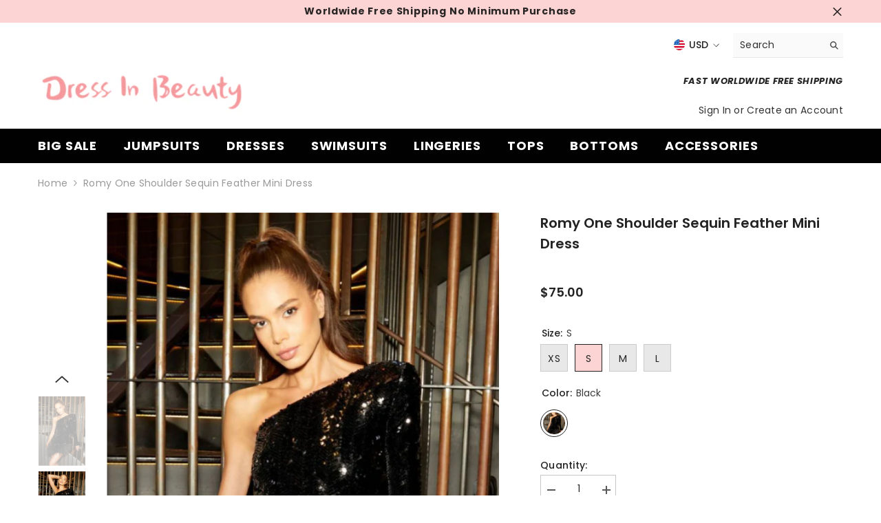

--- FILE ---
content_type: text/html; charset=utf-8
request_url: https://www.dressinbeauty.com/products/romy-one-shoulder-sequin-feather-mini-dress?variant=40493095223363&section_id=template--14868408303683__main
body_size: 8856
content:
<div id="shopify-section-template--14868408303683__main" class="shopify-section"><link href="//www.dressinbeauty.com/cdn/shop/t/4/assets/component-product.css?v=115210042373411107091676874168" rel="stylesheet" type="text/css" media="all" />
<link href="//www.dressinbeauty.com/cdn/shop/t/4/assets/component-review.css?v=100129706126506303331676874169" rel="stylesheet" type="text/css" media="all" />
<link href="//www.dressinbeauty.com/cdn/shop/t/4/assets/component-price.css?v=139205013722916111901676874168" rel="stylesheet" type="text/css" media="all" />
<link href="//www.dressinbeauty.com/cdn/shop/t/4/assets/component-badge.css?v=20633729062276667811676874164" rel="stylesheet" type="text/css" media="all" />
<link href="//www.dressinbeauty.com/cdn/shop/t/4/assets/component-rte.css?v=74468535300400368301676874169" rel="stylesheet" type="text/css" media="all" />
<link href="//www.dressinbeauty.com/cdn/shop/t/4/assets/component-share.css?v=151802252019812543761676874169" rel="stylesheet" type="text/css" media="all" />
<link href="//www.dressinbeauty.com/cdn/shop/t/4/assets/component-tab.css?v=57604492746316682781676874169" rel="stylesheet" type="text/css" media="all" />
<link href="//www.dressinbeauty.com/cdn/shop/t/4/assets/component-product-form.css?v=78655431092073622881676874168" rel="stylesheet" type="text/css" media="all" />
<link href="//www.dressinbeauty.com/cdn/shop/t/4/assets/component-grid.css?v=156298940714121373541676874166" rel="stylesheet" type="text/css" media="all" />




    <style type="text/css">
    #ProductSection-template--14868408303683__main .productView-thumbnail .productView-thumbnail-link:after{
        padding-bottom: 148%;
    }

    #ProductSection-template--14868408303683__main .cursor-wrapper .counter {
        color: #191919;
    }

    #ProductSection-template--14868408303683__main .cursor-wrapper .counter #count-image:before {
        background-color: #191919;
    }

    #ProductSection-template--14868408303683__main .custom-cursor__inner .arrow:before,
    #ProductSection-template--14868408303683__main .custom-cursor__inner .arrow:after {
        background-color: #000000;
    }

    #ProductSection-template--14868408303683__main .tabs-contents .toggleLink,
    #ProductSection-template--14868408303683__main .tabs .tab .tab-title {
        font-size: 18px;
        font-weight: 600;
        text-transform: none;
        padding-top: 15px;
        padding-bottom: 15px;
    }

    

    

    @media (max-width: 550px) {
        #ProductSection-template--14868408303683__main .tabs-contents .toggleLink,
        #ProductSection-template--14868408303683__main .tabs .tab .tab-title {
            font-size: 16px;
        }
    }

    @media (max-width: 767px) {
        #ProductSection-template--14868408303683__main {
            padding-top: 0px;
            padding-bottom: 0px;
        }
    }

    @media (min-width: 1025px) {
        
    }

    @media (min-width: 768px) and (max-width: 1199px) {
        #ProductSection-template--14868408303683__main {
            padding-top: 0px;
            padding-bottom: 0px;
        }
    }

    @media (min-width: 1200px) {
        #ProductSection-template--14868408303683__main {
            padding-top: 0px;
            padding-bottom: 0px;
        }
    }
</style>
<script>
    window.product_inven_array_6803960365123 = {
        
            '40493095190595': '88',
        
            '40493095223363': '88',
        
            '40493095256131': '88',
        
            '40493095288899': '88',
        
    };

    window.selling_array_6803960365123 = {
        
            '40493095190595': 'deny',
        
            '40493095223363': 'deny',
        
            '40493095256131': 'deny',
        
            '40493095288899': 'deny',
        
    };

    window.subtotal = {
        show: true,
        style: 1,
        text: `Checkout - [value]`
    };
  
    window.variant_image_group = true;
  
</script><div class="product-details product-default" data-section-id="template--14868408303683__main" data-section-type="product" id="ProductSection-template--14868408303683__main" data-has-combo="false" data-image-opo>
    
<div class="productView-moreItem moreItem-breadcrumb "
            style="--spacing-top: 10px;
            --spacing-bottom: 20px;
            --spacing-top-mb: 0px;
            --spacing-bottom-mb: 0px;
            --breadcrumb-bg:rgba(0,0,0,0);
            --breadcrumb-mb-bg: #f6f6f6;
            "
        >
            
                <div class="breadcrumb-bg">
            
                <div class="container-1170">
                    

<link href="//www.dressinbeauty.com/cdn/shop/t/4/assets/component-breadcrumb.css?v=103005064124491561301676874165" rel="stylesheet" type="text/css" media="all" /><breadcrumb-component class="breadcrumb-container style--line_clamp_1">
        <nav class="breadcrumb breadcrumb-left" role="navigation" aria-label="breadcrumbs">
        <a class="link home-link" href="/">Home</a><span class="separate" aria-hidden="true">
                    <svg xmlns="http://www.w3.org/2000/svg" viewBox="0 0 24 24"><path d="M 7.75 1.34375 L 6.25 2.65625 L 14.65625 12 L 6.25 21.34375 L 7.75 22.65625 L 16.75 12.65625 L 17.34375 12 L 16.75 11.34375 Z"></path></svg>
                </span>
                <span>Romy One Shoulder Sequin Feather Mini Dress</span><span class="observe-element" style="width: 1px; height: 1px; background: transparent; display: inline-block; flex-shrink: 0;"></span>
        </nav>
    </breadcrumb-component>

    <script type="text/javascript">
        class BreadcrumbComponent extends HTMLElement {
            constructor() {
                super();
            }

            connectedCallback() {
                this.firstLink = this.querySelector('.link.home-link')
                this.lastLink = this.querySelector('.observe-element')

                this.classList.add('initialized');

                this.initObservers();
            }

            static createHandler(position = 'first', breadcrumb = null) {
                const handler = (entries, observer) => {
                    entries.forEach(entry => {
                        if (breadcrumb == null) return observer.disconnect();

                        if (entry.isIntersecting ) {
                            breadcrumb.classList.add(`disable-${position}`);
                        } else {
                            breadcrumb.classList.remove(`disable-${position}`);
                        }
                    })
                }

                return handler;
            }

            initObservers() {
                const scrollToFirstHandler = BreadcrumbComponent.createHandler('first', this);
                const scrollToLastHandler = BreadcrumbComponent.createHandler('last', this);
                
                this.scrollToFirstObserver = new IntersectionObserver(scrollToFirstHandler, { threshold: 1 });
                this.scrollToLastObserver = new IntersectionObserver(scrollToLastHandler, { threshold: 0.6 });

                this.scrollToFirstObserver.observe(this.firstLink);
                this.scrollToLastObserver.observe(this.lastLink);
            }
        }   

        window.addEventListener('load', () => {
            customElements.define('breadcrumb-component', BreadcrumbComponent);
        })
    </script>
                </div>
            
                </div>
            
        </div>
    
    <div class="container-1170 productView-container">
        <div class="productView halo-productView layout-1 positionMainImage--left" data-product-handle="romy-one-shoulder-sequin-feather-mini-dress"><div class="productView-top">
                    <div class="halo-productView-left productView-images clearfix" data-image-gallery><div class="productView-images-wrapper" data-video-popup>
                            <div class="productView-image-wrapper">
<div class="productView-nav style-1 image-fit-contain" 
                                    data-image-gallery-main
                                    data-arrows-desk="false"
                                    data-arrows-mobi="false"
                                    data-counter-mobi="false"
                                    data-media-count="11"
                                ><div class="productView-image productView-image-adapt filter-romy-one-shoulder-sequin-feather-mini-dress-dress-in-beauty fit-contain" data-index="1">
                                                    <div class="productView-img-container product-single__media" data-media-id="23332806033475"
                                                        
                                                            
                                                                
                                                                    style="padding-bottom: 150.23474178403754%;"
                                                                
                                                            
                                                        
                                                    >
                                                        <div 
                                                            class="media" 
                                                             data-zoom-image="//www.dressinbeauty.com/cdn/shop/files/07_5a5c044d-6bd6-4818-8077-3b1813420cff.jpg?v=1682586631" 
                                                            
                                                        >
                                                            <img id="product-featured-image-23332806033475"
                                                                srcset="//www.dressinbeauty.com/cdn/shop/files/07_5a5c044d-6bd6-4818-8077-3b1813420cff.jpg?v=1682586631"
                                                                src="//www.dressinbeauty.com/cdn/shop/files/07_5a5c044d-6bd6-4818-8077-3b1813420cff.jpg?v=1682586631"
                                                                alt="Romy One Shoulder Sequin Feather Mini Dress | Dress In Beauty"
                                                                title="Romy One Shoulder Sequin Feather Mini Dress | Dress In Beauty"
                                                                sizes="auto"
                                                                loading="lazy"
                                                                data-sizes="auto"
                                                                data-main-image
                                                                data-index="1"
                                                                data-cursor-image
                                                            />
                                                        </div>
                                                    </div>
                                                </div><div class="productView-image productView-image-adapt filter-romy-one-shoulder-sequin-feather-mini-dress-dress-in-beauty fit-contain" data-index="2">
                                                    <div class="productView-img-container product-single__media" data-media-id="23332806066243"
                                                        
                                                            
                                                                
                                                                    style="padding-bottom: 150.23474178403754%;"
                                                                
                                                            
                                                        
                                                    >
                                                        <div 
                                                            class="media" 
                                                             data-zoom-image="//www.dressinbeauty.com/cdn/shop/files/06_ee22e41d-235a-4c86-93b2-2406b1bfc63c.jpg?v=1682586632" 
                                                            
                                                        >
                                                            <img id="product-featured-image-23332806066243"
                                                                srcset="//www.dressinbeauty.com/cdn/shop/files/06_ee22e41d-235a-4c86-93b2-2406b1bfc63c.jpg?v=1682586632"
                                                                src="//www.dressinbeauty.com/cdn/shop/files/06_ee22e41d-235a-4c86-93b2-2406b1bfc63c.jpg?v=1682586632"
                                                                alt="Romy One Shoulder Sequin Feather Mini Dress | Dress In Beauty"
                                                                title="Romy One Shoulder Sequin Feather Mini Dress | Dress In Beauty"
                                                                sizes="auto"
                                                                loading="lazy"
                                                                data-sizes="auto"
                                                                data-main-image
                                                                data-index="2"
                                                                data-cursor-image
                                                            />
                                                        </div>
                                                    </div>
                                                </div><div class="productView-image productView-image-adapt filter-romy-one-shoulder-sequin-feather-mini-dress-dress-in-beauty fit-contain" data-index="3">
                                                    <div class="productView-img-container product-single__media" data-media-id="23332806099011"
                                                        
                                                            
                                                                
                                                                    style="padding-bottom: 150.23474178403754%;"
                                                                
                                                            
                                                        
                                                    >
                                                        <div 
                                                            class="media" 
                                                             data-zoom-image="//www.dressinbeauty.com/cdn/shop/files/08_af8de17d-5083-4491-9222-3f8310ad4175.jpg?v=1682586632" 
                                                            
                                                        >
                                                            <img id="product-featured-image-23332806099011"
                                                                srcset="//www.dressinbeauty.com/cdn/shop/files/08_af8de17d-5083-4491-9222-3f8310ad4175.jpg?v=1682586632"
                                                                src="//www.dressinbeauty.com/cdn/shop/files/08_af8de17d-5083-4491-9222-3f8310ad4175.jpg?v=1682586632"
                                                                alt="Romy One Shoulder Sequin Feather Mini Dress | Dress In Beauty"
                                                                title="Romy One Shoulder Sequin Feather Mini Dress | Dress In Beauty"
                                                                sizes="auto"
                                                                loading="lazy"
                                                                data-sizes="auto"
                                                                data-main-image
                                                                data-index="3"
                                                                data-cursor-image
                                                            />
                                                        </div>
                                                    </div>
                                                </div><div class="productView-image productView-image-adapt filter-romy-one-shoulder-sequin-feather-mini-dress-dress-in-beauty fit-contain" data-index="4">
                                                    <div class="productView-img-container product-single__media" data-media-id="23332806131779"
                                                        
                                                            
                                                                
                                                                    style="padding-bottom: 150.23474178403754%;"
                                                                
                                                            
                                                        
                                                    >
                                                        <div 
                                                            class="media" 
                                                             data-zoom-image="//www.dressinbeauty.com/cdn/shop/files/09_ce19de6c-dd0e-4ed8-883a-0d4d3c295552.jpg?v=1682586631" 
                                                            
                                                        >
                                                            <img id="product-featured-image-23332806131779"
                                                                srcset="//www.dressinbeauty.com/cdn/shop/files/09_ce19de6c-dd0e-4ed8-883a-0d4d3c295552.jpg?v=1682586631"
                                                                src="//www.dressinbeauty.com/cdn/shop/files/09_ce19de6c-dd0e-4ed8-883a-0d4d3c295552.jpg?v=1682586631"
                                                                alt="Romy One Shoulder Sequin Feather Mini Dress | Dress In Beauty"
                                                                title="Romy One Shoulder Sequin Feather Mini Dress | Dress In Beauty"
                                                                sizes="auto"
                                                                loading="lazy"
                                                                data-sizes="auto"
                                                                data-main-image
                                                                data-index="4"
                                                                data-cursor-image
                                                            />
                                                        </div>
                                                    </div>
                                                </div><div class="productView-image productView-image-adapt filter-romy-one-shoulder-sequin-feather-mini-dress-dress-in-beauty fit-contain" data-index="5">
                                                    <div class="productView-img-container product-single__media" data-media-id="23332806164547"
                                                        
                                                            
                                                                
                                                                    style="padding-bottom: 150.23474178403754%;"
                                                                
                                                            
                                                        
                                                    >
                                                        <div 
                                                            class="media" 
                                                             data-zoom-image="//www.dressinbeauty.com/cdn/shop/files/10_442f120b-69be-4a0a-bea5-d11d5e4ee969.jpg?v=1682586633" 
                                                            
                                                        >
                                                            <img id="product-featured-image-23332806164547"
                                                                srcset="//www.dressinbeauty.com/cdn/shop/files/10_442f120b-69be-4a0a-bea5-d11d5e4ee969.jpg?v=1682586633"
                                                                src="//www.dressinbeauty.com/cdn/shop/files/10_442f120b-69be-4a0a-bea5-d11d5e4ee969.jpg?v=1682586633"
                                                                alt="Romy One Shoulder Sequin Feather Mini Dress | Dress In Beauty"
                                                                title="Romy One Shoulder Sequin Feather Mini Dress | Dress In Beauty"
                                                                sizes="auto"
                                                                loading="lazy"
                                                                data-sizes="auto"
                                                                data-main-image
                                                                data-index="5"
                                                                data-cursor-image
                                                            />
                                                        </div>
                                                    </div>
                                                </div><div class="productView-image productView-image-adapt filter-romy-one-shoulder-sequin-feather-mini-dress-dress-in-beauty fit-contain" data-index="6">
                                                    <div class="productView-img-container product-single__media" data-media-id="23332806197315"
                                                        
                                                            
                                                                
                                                                    style="padding-bottom: 150.23474178403754%;"
                                                                
                                                            
                                                        
                                                    >
                                                        <div 
                                                            class="media" 
                                                             data-zoom-image="//www.dressinbeauty.com/cdn/shop/files/QQ_20230427170215.png?v=1682586633" 
                                                            
                                                        >
                                                            <img id="product-featured-image-23332806197315"
                                                                srcset="//www.dressinbeauty.com/cdn/shop/files/QQ_20230427170215.png?v=1682586633"
                                                                src="//www.dressinbeauty.com/cdn/shop/files/QQ_20230427170215.png?v=1682586633"
                                                                alt="Romy One Shoulder Sequin Feather Mini Dress | Dress In Beauty"
                                                                title="Romy One Shoulder Sequin Feather Mini Dress | Dress In Beauty"
                                                                sizes="auto"
                                                                loading="lazy"
                                                                data-sizes="auto"
                                                                data-main-image
                                                                data-index="6"
                                                                data-cursor-image
                                                            />
                                                        </div>
                                                    </div>
                                                </div><div class="productView-image productView-image-adapt filter-romy-one-shoulder-sequin-feather-mini-dress-dress-in-beauty fit-contain" data-index="7">
                                                    <div class="productView-img-container product-single__media" data-media-id="23332806230083"
                                                        
                                                            
                                                                
                                                                    style="padding-bottom: 150.23474178403754%;"
                                                                
                                                            
                                                        
                                                    >
                                                        <div 
                                                            class="media" 
                                                             data-zoom-image="//www.dressinbeauty.com/cdn/shop/files/QQ_20230427170241.png?v=1682586634" 
                                                            
                                                        >
                                                            <img id="product-featured-image-23332806230083"
                                                                srcset="//www.dressinbeauty.com/cdn/shop/files/QQ_20230427170241.png?v=1682586634"
                                                                src="//www.dressinbeauty.com/cdn/shop/files/QQ_20230427170241.png?v=1682586634"
                                                                alt="Romy One Shoulder Sequin Feather Mini Dress | Dress In Beauty"
                                                                title="Romy One Shoulder Sequin Feather Mini Dress | Dress In Beauty"
                                                                sizes="auto"
                                                                loading="lazy"
                                                                data-sizes="auto"
                                                                data-main-image
                                                                data-index="7"
                                                                data-cursor-image
                                                            />
                                                        </div>
                                                    </div>
                                                </div><div class="productView-image productView-image-adapt filter-romy-one-shoulder-sequin-feather-mini-dress-dress-in-beauty fit-contain" data-index="8">
                                                    <div class="productView-img-container product-single__media" data-media-id="23332806262851"
                                                        
                                                            
                                                                
                                                                    style="padding-bottom: 150.23474178403754%;"
                                                                
                                                            
                                                        
                                                    >
                                                        <div 
                                                            class="media" 
                                                             data-zoom-image="//www.dressinbeauty.com/cdn/shop/files/11_bb66204c-cd92-4dcc-a4f1-29e5a28b6866.jpg?v=1682586632" 
                                                            
                                                        >
                                                            <img id="product-featured-image-23332806262851"
                                                                srcset="//www.dressinbeauty.com/cdn/shop/files/11_bb66204c-cd92-4dcc-a4f1-29e5a28b6866.jpg?v=1682586632"
                                                                src="//www.dressinbeauty.com/cdn/shop/files/11_bb66204c-cd92-4dcc-a4f1-29e5a28b6866.jpg?v=1682586632"
                                                                alt="Romy One Shoulder Sequin Feather Mini Dress | Dress In Beauty"
                                                                title="Romy One Shoulder Sequin Feather Mini Dress | Dress In Beauty"
                                                                sizes="auto"
                                                                loading="lazy"
                                                                data-sizes="auto"
                                                                data-main-image
                                                                data-index="8"
                                                                data-cursor-image
                                                            />
                                                        </div>
                                                    </div>
                                                </div><div class="productView-image productView-image-adapt filter-romy-one-shoulder-sequin-feather-mini-dress-dress-in-beauty fit-contain" data-index="9">
                                                    <div class="productView-img-container product-single__media" data-media-id="23332806295619"
                                                        
                                                            
                                                                
                                                                    style="padding-bottom: 150.23474178403754%;"
                                                                
                                                            
                                                        
                                                    >
                                                        <div 
                                                            class="media" 
                                                             data-zoom-image="//www.dressinbeauty.com/cdn/shop/files/12_7bcb9d34-b4bd-4310-932a-82f21b2a53b9.jpg?v=1682586634" 
                                                            
                                                        >
                                                            <img id="product-featured-image-23332806295619"
                                                                srcset="//www.dressinbeauty.com/cdn/shop/files/12_7bcb9d34-b4bd-4310-932a-82f21b2a53b9.jpg?v=1682586634"
                                                                src="//www.dressinbeauty.com/cdn/shop/files/12_7bcb9d34-b4bd-4310-932a-82f21b2a53b9.jpg?v=1682586634"
                                                                alt="Romy One Shoulder Sequin Feather Mini Dress | Dress In Beauty"
                                                                title="Romy One Shoulder Sequin Feather Mini Dress | Dress In Beauty"
                                                                sizes="auto"
                                                                loading="lazy"
                                                                data-sizes="auto"
                                                                data-main-image
                                                                data-index="9"
                                                                data-cursor-image
                                                            />
                                                        </div>
                                                    </div>
                                                </div><div class="productView-image productView-image-adapt filter-romy-one-shoulder-sequin-feather-mini-dress-dress-in-beauty fit-contain" data-index="10">
                                                    <div class="productView-img-container product-single__media" data-media-id="23332806328387"
                                                        
                                                            
                                                                
                                                                    style="padding-bottom: 150.23474178403754%;"
                                                                
                                                            
                                                        
                                                    >
                                                        <div 
                                                            class="media" 
                                                             data-zoom-image="//www.dressinbeauty.com/cdn/shop/files/14_b94ee146-8e39-4ff1-9c83-3e2bad977d7a.jpg?v=1682586633" 
                                                            
                                                        >
                                                            <img id="product-featured-image-23332806328387"
                                                                srcset="//www.dressinbeauty.com/cdn/shop/files/14_b94ee146-8e39-4ff1-9c83-3e2bad977d7a.jpg?v=1682586633"
                                                                src="//www.dressinbeauty.com/cdn/shop/files/14_b94ee146-8e39-4ff1-9c83-3e2bad977d7a.jpg?v=1682586633"
                                                                alt="Romy One Shoulder Sequin Feather Mini Dress | Dress In Beauty"
                                                                title="Romy One Shoulder Sequin Feather Mini Dress | Dress In Beauty"
                                                                sizes="auto"
                                                                loading="lazy"
                                                                data-sizes="auto"
                                                                data-main-image
                                                                data-index="10"
                                                                data-cursor-image
                                                            />
                                                        </div>
                                                    </div>
                                                </div><div class="productView-image productView-image-adapt filter-romy-one-shoulder-sequin-feather-mini-dress-dress-in-beauty fit-contain" data-index="11">
                                                    <div class="productView-img-container product-single__media" data-media-id="23332806361155"
                                                        
                                                            
                                                                
                                                                    style="padding-bottom: 150.23474178403754%;"
                                                                
                                                            
                                                        
                                                    >
                                                        <div 
                                                            class="media" 
                                                             data-zoom-image="//www.dressinbeauty.com/cdn/shop/files/15_c239ceca-dbe7-49a4-98fb-53036fcdd97d.jpg?v=1682586633" 
                                                            
                                                        >
                                                            <img id="product-featured-image-23332806361155"
                                                                srcset="//www.dressinbeauty.com/cdn/shop/files/15_c239ceca-dbe7-49a4-98fb-53036fcdd97d.jpg?v=1682586633"
                                                                src="//www.dressinbeauty.com/cdn/shop/files/15_c239ceca-dbe7-49a4-98fb-53036fcdd97d.jpg?v=1682586633"
                                                                alt="Romy One Shoulder Sequin Feather Mini Dress | Dress In Beauty"
                                                                title="Romy One Shoulder Sequin Feather Mini Dress | Dress In Beauty"
                                                                sizes="auto"
                                                                loading="lazy"
                                                                data-sizes="auto"
                                                                data-main-image
                                                                data-index="11"
                                                                data-cursor-image
                                                            />
                                                        </div>
                                                    </div>
                                                </div></div><div class="productView-videoPopup"></div></div><div class="productView-thumbnail-wrapper">
                                    <div class="productView-for clearfix" data-max-thumbnail-to-show="4"><div class="productView-thumbnail filter-romy-one-shoulder-sequin-feather-mini-dress-dress-in-beauty" data-media-id="template--14868408303683__main-23332806033475">
                                                        <div class="productView-thumbnail-link animated-loading" data-image="//www.dressinbeauty.com/cdn/shop/files/07_5a5c044d-6bd6-4818-8077-3b1813420cff_large.jpg?v=1682586631">
                                                            <img src="//www.dressinbeauty.com/cdn/shop/files/07_5a5c044d-6bd6-4818-8077-3b1813420cff_medium.jpg?v=1682586631" alt="Romy One Shoulder Sequin Feather Mini Dress | Dress In Beauty" title="Romy One Shoulder Sequin Feather Mini Dress | Dress In Beauty" loading="lazy" />
                                                        </div>
                                                    </div><div class="productView-thumbnail filter-romy-one-shoulder-sequin-feather-mini-dress-dress-in-beauty" data-media-id="template--14868408303683__main-23332806066243">
                                                        <div class="productView-thumbnail-link animated-loading" data-image="//www.dressinbeauty.com/cdn/shop/files/06_ee22e41d-235a-4c86-93b2-2406b1bfc63c_large.jpg?v=1682586632">
                                                            <img src="//www.dressinbeauty.com/cdn/shop/files/06_ee22e41d-235a-4c86-93b2-2406b1bfc63c_medium.jpg?v=1682586632" alt="Romy One Shoulder Sequin Feather Mini Dress | Dress In Beauty" title="Romy One Shoulder Sequin Feather Mini Dress | Dress In Beauty" loading="lazy" />
                                                        </div>
                                                    </div><div class="productView-thumbnail filter-romy-one-shoulder-sequin-feather-mini-dress-dress-in-beauty" data-media-id="template--14868408303683__main-23332806099011">
                                                        <div class="productView-thumbnail-link animated-loading" data-image="//www.dressinbeauty.com/cdn/shop/files/08_af8de17d-5083-4491-9222-3f8310ad4175_large.jpg?v=1682586632">
                                                            <img src="//www.dressinbeauty.com/cdn/shop/files/08_af8de17d-5083-4491-9222-3f8310ad4175_medium.jpg?v=1682586632" alt="Romy One Shoulder Sequin Feather Mini Dress | Dress In Beauty" title="Romy One Shoulder Sequin Feather Mini Dress | Dress In Beauty" loading="lazy" />
                                                        </div>
                                                    </div><div class="productView-thumbnail filter-romy-one-shoulder-sequin-feather-mini-dress-dress-in-beauty" data-media-id="template--14868408303683__main-23332806131779">
                                                        <div class="productView-thumbnail-link animated-loading" data-image="//www.dressinbeauty.com/cdn/shop/files/09_ce19de6c-dd0e-4ed8-883a-0d4d3c295552_large.jpg?v=1682586631">
                                                            <img src="//www.dressinbeauty.com/cdn/shop/files/09_ce19de6c-dd0e-4ed8-883a-0d4d3c295552_medium.jpg?v=1682586631" alt="Romy One Shoulder Sequin Feather Mini Dress | Dress In Beauty" title="Romy One Shoulder Sequin Feather Mini Dress | Dress In Beauty" loading="lazy" />
                                                        </div>
                                                    </div><div class="productView-thumbnail filter-romy-one-shoulder-sequin-feather-mini-dress-dress-in-beauty" data-media-id="template--14868408303683__main-23332806164547">
                                                        <div class="productView-thumbnail-link animated-loading" data-image="//www.dressinbeauty.com/cdn/shop/files/10_442f120b-69be-4a0a-bea5-d11d5e4ee969_large.jpg?v=1682586633">
                                                            <img src="//www.dressinbeauty.com/cdn/shop/files/10_442f120b-69be-4a0a-bea5-d11d5e4ee969_medium.jpg?v=1682586633" alt="Romy One Shoulder Sequin Feather Mini Dress | Dress In Beauty" title="Romy One Shoulder Sequin Feather Mini Dress | Dress In Beauty" loading="lazy" />
                                                        </div>
                                                    </div><div class="productView-thumbnail filter-romy-one-shoulder-sequin-feather-mini-dress-dress-in-beauty" data-media-id="template--14868408303683__main-23332806197315">
                                                        <div class="productView-thumbnail-link animated-loading" data-image="//www.dressinbeauty.com/cdn/shop/files/QQ_20230427170215_large.png?v=1682586633">
                                                            <img src="//www.dressinbeauty.com/cdn/shop/files/QQ_20230427170215_medium.png?v=1682586633" alt="Romy One Shoulder Sequin Feather Mini Dress | Dress In Beauty" title="Romy One Shoulder Sequin Feather Mini Dress | Dress In Beauty" loading="lazy" />
                                                        </div>
                                                    </div><div class="productView-thumbnail filter-romy-one-shoulder-sequin-feather-mini-dress-dress-in-beauty" data-media-id="template--14868408303683__main-23332806230083">
                                                        <div class="productView-thumbnail-link animated-loading" data-image="//www.dressinbeauty.com/cdn/shop/files/QQ_20230427170241_large.png?v=1682586634">
                                                            <img src="//www.dressinbeauty.com/cdn/shop/files/QQ_20230427170241_medium.png?v=1682586634" alt="Romy One Shoulder Sequin Feather Mini Dress | Dress In Beauty" title="Romy One Shoulder Sequin Feather Mini Dress | Dress In Beauty" loading="lazy" />
                                                        </div>
                                                    </div><div class="productView-thumbnail filter-romy-one-shoulder-sequin-feather-mini-dress-dress-in-beauty" data-media-id="template--14868408303683__main-23332806262851">
                                                        <div class="productView-thumbnail-link animated-loading" data-image="//www.dressinbeauty.com/cdn/shop/files/11_bb66204c-cd92-4dcc-a4f1-29e5a28b6866_large.jpg?v=1682586632">
                                                            <img src="//www.dressinbeauty.com/cdn/shop/files/11_bb66204c-cd92-4dcc-a4f1-29e5a28b6866_medium.jpg?v=1682586632" alt="Romy One Shoulder Sequin Feather Mini Dress | Dress In Beauty" title="Romy One Shoulder Sequin Feather Mini Dress | Dress In Beauty" loading="lazy" />
                                                        </div>
                                                    </div><div class="productView-thumbnail filter-romy-one-shoulder-sequin-feather-mini-dress-dress-in-beauty" data-media-id="template--14868408303683__main-23332806295619">
                                                        <div class="productView-thumbnail-link animated-loading" data-image="//www.dressinbeauty.com/cdn/shop/files/12_7bcb9d34-b4bd-4310-932a-82f21b2a53b9_large.jpg?v=1682586634">
                                                            <img src="//www.dressinbeauty.com/cdn/shop/files/12_7bcb9d34-b4bd-4310-932a-82f21b2a53b9_medium.jpg?v=1682586634" alt="Romy One Shoulder Sequin Feather Mini Dress | Dress In Beauty" title="Romy One Shoulder Sequin Feather Mini Dress | Dress In Beauty" loading="lazy" />
                                                        </div>
                                                    </div><div class="productView-thumbnail filter-romy-one-shoulder-sequin-feather-mini-dress-dress-in-beauty" data-media-id="template--14868408303683__main-23332806328387">
                                                        <div class="productView-thumbnail-link animated-loading" data-image="//www.dressinbeauty.com/cdn/shop/files/14_b94ee146-8e39-4ff1-9c83-3e2bad977d7a_large.jpg?v=1682586633">
                                                            <img src="//www.dressinbeauty.com/cdn/shop/files/14_b94ee146-8e39-4ff1-9c83-3e2bad977d7a_medium.jpg?v=1682586633" alt="Romy One Shoulder Sequin Feather Mini Dress | Dress In Beauty" title="Romy One Shoulder Sequin Feather Mini Dress | Dress In Beauty" loading="lazy" />
                                                        </div>
                                                    </div><div class="productView-thumbnail filter-romy-one-shoulder-sequin-feather-mini-dress-dress-in-beauty" data-media-id="template--14868408303683__main-23332806361155">
                                                        <div class="productView-thumbnail-link animated-loading" data-image="//www.dressinbeauty.com/cdn/shop/files/15_c239ceca-dbe7-49a4-98fb-53036fcdd97d_large.jpg?v=1682586633">
                                                            <img src="//www.dressinbeauty.com/cdn/shop/files/15_c239ceca-dbe7-49a4-98fb-53036fcdd97d_medium.jpg?v=1682586633" alt="Romy One Shoulder Sequin Feather Mini Dress | Dress In Beauty" title="Romy One Shoulder Sequin Feather Mini Dress | Dress In Beauty" loading="lazy" />
                                                        </div>
                                                    </div></div>
                                </div></div>
                    </div>
                    <div class="halo-productView-right productView-details clearfix">
                        <div class="productView-product clearfix"><div class="productView-moreItem"
                                            style="--spacing-top: 0px;
                                            --spacing-bottom: 10px"
                                        >
                                            <h1 class="productView-title" 
        style="--color-title: #232323;
        --fontsize-text: 20px;
        --fontsize-mb-text: 18px;"
    >
        <span>
            Romy One Shoulder Sequin Feather Mini Dress
        </span>
    </h1>
                                        </div><div class="productView-moreItem"
                                                style="--spacing-top: 0px;
                                                --spacing-bottom: 14px;
                                                --color-text-sold-in: #e95144"
                                            >
                                                <div class="productView-meta clearfix"><div class="productView-rating halo-productReview">
    <span class="shopify-product-reviews-badge" data-id="6803960365123"></span>
</div>
</div>
                                            </div>
                                        <div class="productView-moreItem"
                                            style="--spacing-top: 0px;
                                            --spacing-bottom: 17px;
                                            --fontsize-text: 18px"
                                        >
                                            
                                                <div class="productView-price no-js-hidden clearfix" id="product-price-6803960365123">
<div class="price price--medium">
    <dl><div class="price__regular"><dd class="price__last">
                <span class="price-item price-item--regular">
                    <span class=money> $75.00 </span>
                </span>
            </dd>
        </div>
        <div class="price__sale"><dd class="price__compare">
                <s class="price-item price-item--regular">
                    
                </s>
            </dd><dd class="price__last">
                <span class="price-item price-item--sale">
                    <span class=money> $75.00 </span>
                </span>
            </dd></div>
        <small class="unit-price caption hidden">
            <dt class="visually-hidden">Unit price</dt>
            <dd class="price__last">
                <span></span>
                <span aria-hidden="true">/</span>
                <span class="visually-hidden">&nbsp;per&nbsp;</span>
                <span>
                </span>
            </dd>
        </small>
    </dl>
</div>
</div>
                                            
                                        </div>
                                            <div class="productView-moreItem"
    style="--spacing-top: 0px;
    --spacing-bottom: 8px"
>
    <div class="productView-hotStock style-2 is-hide" data-hot-stock=""><span class="hotStock-text">
                Please hurry! Only 88 left in stock
            </span>
            <div class="hotStock-progress">
                <span class="hotStock-progress-item"></span>
            </div></div>
</div>

                                        

                                            <div class="productView-moreItem"
                                                style="--spacing-top: 0px;
                                                --spacing-bottom: 0px"
                                            >
                                                <div class="productView-options" style="--color-border: #e6e6e6"><div class="productView-variants halo-productOptions" id="product-option-6803960365123"  data-type="button"><variant-radios class="no-js-hidden product-option has-default" data-product="6803960365123" data-section="template--14868408303683__main" data-url="/products/romy-one-shoulder-sequin-feather-mini-dress"><fieldset class="js product-form__input clearfix" data-product-attribute="set-rectangle" data-option-index="0">
                            <legend class="form__label">
                                Size:
                                <span data-header-option>
                                    S
                                </span>
                            </legend><input class="product-form__radio" type="radio" id="option-6803960365123-Size-0"
                                        name="Size"
                                        value="XS"
                                        
                                        
                                        data-variant-id="40493095190595"
                                    ><label class="product-form__label available" for="option-6803960365123-Size-0" data-variant-id="40493095190595">
                                            <span class="text">XS</span>
                                        </label><input class="product-form__radio" type="radio" id="option-6803960365123-Size-1"
                                        name="Size"
                                        value="S"
                                        checked
                                        
                                        data-variant-id="40493095223363"
                                    ><label class="product-form__label available" for="option-6803960365123-Size-1" data-variant-id="40493095223363">
                                            <span class="text">S</span>
                                        </label><input class="product-form__radio" type="radio" id="option-6803960365123-Size-2"
                                        name="Size"
                                        value="M"
                                        
                                        
                                        data-variant-id="40493095256131"
                                    ><label class="product-form__label available" for="option-6803960365123-Size-2" data-variant-id="40493095256131">
                                            <span class="text">M</span>
                                        </label><input class="product-form__radio" type="radio" id="option-6803960365123-Size-3"
                                        name="Size"
                                        value="L"
                                        
                                        
                                        data-variant-id="40493095288899"
                                    ><label class="product-form__label available" for="option-6803960365123-Size-3" data-variant-id="40493095288899">
                                            <span class="text">L</span>
                                        </label></fieldset><fieldset class="js product-form__input product-form__swatch clearfix" data-product-attribute="set-rectangle" data-option-index="1">
                            <legend class="form__label">
                                Color:
                                <span data-header-option>
                                    Black
                                </span>
                            </legend><input class="product-form__radio" type="radio" id="option-6803960365123-Color-0"
                                        name="Color"
                                        value="Black"
                                        checked
                                        data-filter=".filter-black"
                                        data-variant-id="40493095190595"
                                    ><label class="product-form__label  available" name="Color" for="option-6803960365123-Color-0" data-variant-id="40493095190595">
                                            <span class="pattern" 
                                                style="
                                                        background-image: url(//www.dressinbeauty.com/cdn/shop/files/07_5a5c044d-6bd6-4818-8077-3b1813420cff_130x.jpg?v=1682586631);
                                                        ">
                                            </span>
                                            
                                                <span class="expand">
                                                    <img srcset="//www.dressinbeauty.com/cdn/shop/files/07_5a5c044d-6bd6-4818-8077-3b1813420cff_75x.jpg?v=1682586631" src="//www.dressinbeauty.com/cdn/shop/files/07_5a5c044d-6bd6-4818-8077-3b1813420cff_75x.jpg?v=1682586631" sizes="auto" loading="lazy">
                                                </span>
                                            
                                        </label></fieldset><script type="application/json">
                        [{"id":40493095190595,"title":"XS \/ Black","option1":"XS","option2":"Black","option3":null,"sku":"","requires_shipping":true,"taxable":false,"featured_image":{"id":30836186513475,"product_id":6803960365123,"position":1,"created_at":"2023-04-27T17:10:28+08:00","updated_at":"2023-04-27T17:10:31+08:00","alt":"Romy One Shoulder Sequin Feather Mini Dress | Dress In Beauty","width":639,"height":960,"src":"\/\/www.dressinbeauty.com\/cdn\/shop\/files\/07_5a5c044d-6bd6-4818-8077-3b1813420cff.jpg?v=1682586631","variant_ids":[40493095190595,40493095223363,40493095256131,40493095288899]},"available":true,"name":"Romy One Shoulder Sequin Feather Mini Dress - XS \/ Black","public_title":"XS \/ Black","options":["XS","Black"],"price":7500,"weight":0,"compare_at_price":null,"inventory_management":"shopify","barcode":"","featured_media":{"alt":"Romy One Shoulder Sequin Feather Mini Dress | Dress In Beauty","id":23332806033475,"position":1,"preview_image":{"aspect_ratio":0.666,"height":960,"width":639,"src":"\/\/www.dressinbeauty.com\/cdn\/shop\/files\/07_5a5c044d-6bd6-4818-8077-3b1813420cff.jpg?v=1682586631"}},"requires_selling_plan":false,"selling_plan_allocations":[]},{"id":40493095223363,"title":"S \/ Black","option1":"S","option2":"Black","option3":null,"sku":"","requires_shipping":true,"taxable":false,"featured_image":{"id":30836186513475,"product_id":6803960365123,"position":1,"created_at":"2023-04-27T17:10:28+08:00","updated_at":"2023-04-27T17:10:31+08:00","alt":"Romy One Shoulder Sequin Feather Mini Dress | Dress In Beauty","width":639,"height":960,"src":"\/\/www.dressinbeauty.com\/cdn\/shop\/files\/07_5a5c044d-6bd6-4818-8077-3b1813420cff.jpg?v=1682586631","variant_ids":[40493095190595,40493095223363,40493095256131,40493095288899]},"available":true,"name":"Romy One Shoulder Sequin Feather Mini Dress - S \/ Black","public_title":"S \/ Black","options":["S","Black"],"price":7500,"weight":0,"compare_at_price":null,"inventory_management":"shopify","barcode":"","featured_media":{"alt":"Romy One Shoulder Sequin Feather Mini Dress | Dress In Beauty","id":23332806033475,"position":1,"preview_image":{"aspect_ratio":0.666,"height":960,"width":639,"src":"\/\/www.dressinbeauty.com\/cdn\/shop\/files\/07_5a5c044d-6bd6-4818-8077-3b1813420cff.jpg?v=1682586631"}},"requires_selling_plan":false,"selling_plan_allocations":[]},{"id":40493095256131,"title":"M \/ Black","option1":"M","option2":"Black","option3":null,"sku":"","requires_shipping":true,"taxable":false,"featured_image":{"id":30836186513475,"product_id":6803960365123,"position":1,"created_at":"2023-04-27T17:10:28+08:00","updated_at":"2023-04-27T17:10:31+08:00","alt":"Romy One Shoulder Sequin Feather Mini Dress | Dress In Beauty","width":639,"height":960,"src":"\/\/www.dressinbeauty.com\/cdn\/shop\/files\/07_5a5c044d-6bd6-4818-8077-3b1813420cff.jpg?v=1682586631","variant_ids":[40493095190595,40493095223363,40493095256131,40493095288899]},"available":true,"name":"Romy One Shoulder Sequin Feather Mini Dress - M \/ Black","public_title":"M \/ Black","options":["M","Black"],"price":7500,"weight":0,"compare_at_price":null,"inventory_management":"shopify","barcode":"","featured_media":{"alt":"Romy One Shoulder Sequin Feather Mini Dress | Dress In Beauty","id":23332806033475,"position":1,"preview_image":{"aspect_ratio":0.666,"height":960,"width":639,"src":"\/\/www.dressinbeauty.com\/cdn\/shop\/files\/07_5a5c044d-6bd6-4818-8077-3b1813420cff.jpg?v=1682586631"}},"requires_selling_plan":false,"selling_plan_allocations":[]},{"id":40493095288899,"title":"L \/ Black","option1":"L","option2":"Black","option3":null,"sku":"","requires_shipping":true,"taxable":false,"featured_image":{"id":30836186513475,"product_id":6803960365123,"position":1,"created_at":"2023-04-27T17:10:28+08:00","updated_at":"2023-04-27T17:10:31+08:00","alt":"Romy One Shoulder Sequin Feather Mini Dress | Dress In Beauty","width":639,"height":960,"src":"\/\/www.dressinbeauty.com\/cdn\/shop\/files\/07_5a5c044d-6bd6-4818-8077-3b1813420cff.jpg?v=1682586631","variant_ids":[40493095190595,40493095223363,40493095256131,40493095288899]},"available":true,"name":"Romy One Shoulder Sequin Feather Mini Dress - L \/ Black","public_title":"L \/ Black","options":["L","Black"],"price":7500,"weight":0,"compare_at_price":null,"inventory_management":"shopify","barcode":"","featured_media":{"alt":"Romy One Shoulder Sequin Feather Mini Dress | Dress In Beauty","id":23332806033475,"position":1,"preview_image":{"aspect_ratio":0.666,"height":960,"width":639,"src":"\/\/www.dressinbeauty.com\/cdn\/shop\/files\/07_5a5c044d-6bd6-4818-8077-3b1813420cff.jpg?v=1682586631"}},"requires_selling_plan":false,"selling_plan_allocations":[]}]
                    </script>
                </variant-radios></div>
        <noscript>
            <div class="product-form__input">
                <label class="form__label" for="Variants-template--14868408303683__main">
                    Product variants
                </label>
                <div class="select">
                <select name="id" id="Variants-template--14868408303683__main" class="select__select" form="product-form"><option
                            
                            
                            value="40493095190595"
                        >
                            XS / Black

                            -  $75.00 
                        </option><option
                            selected="selected"
                            
                            value="40493095223363"
                        >
                            S / Black

                            -  $75.00 
                        </option><option
                            
                            
                            value="40493095256131"
                        >
                            M / Black

                            -  $75.00 
                        </option><option
                            
                            
                            value="40493095288899"
                        >
                            L / Black

                            -  $75.00 
                        </option></select>
            </div>
          </div>
        </noscript></div>
                                            </div>
                                        
<div class="productView-moreItem"
                                            style="--spacing-top: 0px;
                                            --spacing-bottom: 12px"
                                        >
                                            
                                        </div>
<div class="productView-moreItem"
                                                    style="--spacing-top: 0px;
                                                    --spacing-bottom: 15px"
                                                >
                                                    <div class="quantity_selector">
                                                        <quantity-input class="productView-quantity quantity__group quantity__group--2 quantity__style--1 clearfix">
	    <label class="form-label quantity__label" for="quantity-6803960365123-2">
	        Quantity:
	    </label>
	    <div class="quantity__container">
		    <button type="button" name="minus" class="minus btn-quantity">
		    	<span class="visually-hidden">Decrease quantity for Romy One Shoulder Sequin Feather Mini Dress</span>
		    </button>
		    <input class="form-input quantity__input" type="number" name="quantity" min="1" value="1" inputmode="numeric" pattern="[0-9]*" id="quantity-6803960365123-2" data-product="6803960365123" data-price="7500">
		    <button type="button" name="plus" class="plus btn-quantity">
		    	<span class="visually-hidden">Increase quantity for Romy One Shoulder Sequin Feather Mini Dress</span>
		    </button>
	    </div>
	</quantity-input>
                                                    </div><div class="productView-subtotal">
                                                            <span class="text">Subtotal: </span>
                                                            <span class="money-subtotal"><span class=money> $75.00 </span></span>
                                                        </div></div>

                                            <div class="productView-moreItem"
                                                style="--spacing-top: 0px;
                                                --spacing-bottom: 22px"
                                            >
                                                <div class="productView-perks"><div class="productView-askAnExpert">
            <a class="link link-underline" href="javascript:void(0)" data-open-ask-an-expert><svg xmlns="http://www.w3.org/2000/svg" viewbox="0 0 48 48"><path fill="#FFA726" d="M10 22A4 4 0 1 0 10 30 4 4 0 1 0 10 22zM38 22A4 4 0 1 0 38 30 4 4 0 1 0 38 22z"></path><path fill="#FFB74D" d="M39,19c0-12.7-30-8.3-30,0c0,1.8,0,8.2,0,10c0,8.3,6.7,15,15,15s15-6.7,15-15C39,27.2,39,20.8,39,19z"></path><path fill="#FF5722" d="M24,3C14.6,3,7,10.6,7,20c0,1.2,0,3.4,0,3.4L9,25v-3l21-9.8l9,9.8v3l2-1.6c0,0,0-2.1,0-3.4C41,12,35.3,3,24,3z"></path><path fill="#784719" d="M31 24A2 2 0 1 0 31 28 2 2 0 1 0 31 24zM17 24A2 2 0 1 0 17 28 2 2 0 1 0 17 24z"></path><path fill="#757575" d="M43,24c-0.6,0-1,0.4-1,1v-7c0-8.8-7.2-16-16-16h-7c-0.6,0-1,0.4-1,1s0.4,1,1,1h7c7.7,0,14,6.3,14,14v10c0,0.6,0.4,1,1,1s1-0.4,1-1v2c0,3.9-3.1,7-7,7H24c-0.6,0-1,0.4-1,1s0.4,1,1,1h11c5,0,9-4,9-9v-5C44,24.4,43.6,24,43,24z"></path><g><path fill="#37474F" d="M43 22h-1c-1.1 0-2 .9-2 2v4c0 1.1.9 2 2 2h1c1.1 0 2-.9 2-2v-4C45 22.9 44.1 22 43 22zM24 36A2 2 0 1 0 24 40 2 2 0 1 0 24 36z"></path></g></svg><span class="text">
                    Ask An Expert
                </span>
            </a>
        </div></div>
                                            </div>
                                        

                                            <div class="productView-moreItem"
                                                style="--spacing-top: 0px;
                                                --spacing-bottom: 15px"
                                            >
                                                <div class="productView-buttons"><form method="post" action="/cart/add" id="product-form-installment-6803960365123" accept-charset="UTF-8" class="installment caption-large" enctype="multipart/form-data"><input type="hidden" name="form_type" value="product" /><input type="hidden" name="utf8" value="✓" /><input type="hidden" name="id" value="40493095223363">
        
<input type="hidden" name="product-id" value="6803960365123" /><input type="hidden" name="section-id" value="template--14868408303683__main" /></form><product-form class="productView-form product-form"><form method="post" action="/cart/add" id="product-form-6803960365123" accept-charset="UTF-8" class="form" enctype="multipart/form-data" novalidate="novalidate" data-type="add-to-cart-form"><input type="hidden" name="form_type" value="product" /><input type="hidden" name="utf8" value="✓" /><div class="productView-group"><div class="pvGroup-row"><quantity-input class="productView-quantity quantity__group quantity__group--1 quantity__style--1 clearfix hidden">
	    <label class="form-label quantity__label" for="quantity-6803960365123">
	        Quantity:
	    </label>
	    <div class="quantity__container">
		    <button type="button" name="minus" class="minus btn-quantity">
		    	<span class="visually-hidden">Decrease quantity for Romy One Shoulder Sequin Feather Mini Dress</span>
		    </button>
		    <input class="form-input quantity__input" type="number" name="quantity" min="1" value="1" inputmode="numeric" pattern="[0-9]*" id="quantity-6803960365123" data-product="6803960365123" data-price="7500">
		    <button type="button" name="plus" class="plus btn-quantity">
		    	<span class="visually-hidden">Increase quantity for Romy One Shoulder Sequin Feather Mini Dress</span>
		    </button>
	    </div>
	</quantity-input>
<div class="productView-groupTop">
                        <div class="productView-action productView-action-2"
                            style="--atc-color: #ffffff;
                                   --atc-bg-color: #232323;
                                   --atc-border-color: #232323;
                                   --atc-color-hover: #232323;
                                   --atc-bg-color-hover: #ffffff;
                                   --atc-border-color-hover: #232323"
                        >
                            <input type="hidden" name="id" value="40493095223363">
                            <div class="product-form__buttons"><button
                                            type="submit"
                                            name="add"
                                            data-btn-addToCart
                                            data-available="false"
                                            class="product-form__submit button button--primary an-none button-text-change"
                                            id="product-add-to-cart">Add to cart
</button></div>
                        </div></div>
                </div><div class="productView-groupBottom"><div class="productView-groupItem">
                            <div class="productView-payment"  id="product-checkout-6803960365123"
                                style="--bin-color: #232323;
                                       --bin-bg-color: linear-gradient(180deg, rgba(255, 255, 255, 1), rgba(249, 32, 32, 1) 100%);
                                       --bin-border-color: #acacac;
                                       --bin-color-hover: #ffffff;
                                       --bin-bg-color-hover: #232323;
                                       --bin-border-color-hover: #232323"
                            > 
                                <div data-shopify="payment-button" class="shopify-payment-button"> <shopify-accelerated-checkout recommended="{&quot;supports_subs&quot;:false,&quot;supports_def_opts&quot;:false,&quot;name&quot;:&quot;paypal&quot;,&quot;wallet_params&quot;:{&quot;shopId&quot;:10249240623,&quot;countryCode&quot;:&quot;US&quot;,&quot;merchantName&quot;:&quot;Dress In Beauty&quot;,&quot;phoneRequired&quot;:true,&quot;companyRequired&quot;:false,&quot;shippingType&quot;:&quot;shipping&quot;,&quot;shopifyPaymentsEnabled&quot;:false,&quot;hasManagedSellingPlanState&quot;:null,&quot;requiresBillingAgreement&quot;:false,&quot;merchantId&quot;:&quot;36N27RNDDFVQN&quot;,&quot;sdkUrl&quot;:&quot;https://www.paypal.com/sdk/js?components=buttons\u0026commit=false\u0026currency=USD\u0026locale=en_US\u0026client-id=AfUEYT7nO4BwZQERn9Vym5TbHAG08ptiKa9gm8OARBYgoqiAJIjllRjeIMI4g294KAH1JdTnkzubt1fr\u0026merchant-id=36N27RNDDFVQN\u0026intent=authorize&quot;}}" fallback="{&quot;supports_subs&quot;:true,&quot;supports_def_opts&quot;:true,&quot;name&quot;:&quot;buy_it_now&quot;,&quot;wallet_params&quot;:{}}" access-token="71d3b4db565e8a2ca7fdc0200173c159" buyer-country="US" buyer-locale="en" buyer-currency="USD" variant-params="[{&quot;id&quot;:40493095190595,&quot;requiresShipping&quot;:true},{&quot;id&quot;:40493095223363,&quot;requiresShipping&quot;:true},{&quot;id&quot;:40493095256131,&quot;requiresShipping&quot;:true},{&quot;id&quot;:40493095288899,&quot;requiresShipping&quot;:true}]" shop-id="10249240623" enabled-flags="[&quot;ae0f5bf6&quot;]" > <div class="shopify-payment-button__button" role="button" disabled aria-hidden="true" style="background-color: transparent; border: none"> <div class="shopify-payment-button__skeleton">&nbsp;</div> </div> <div class="shopify-payment-button__more-options shopify-payment-button__skeleton" role="button" disabled aria-hidden="true">&nbsp;</div> </shopify-accelerated-checkout> <small id="shopify-buyer-consent" class="hidden" aria-hidden="true" data-consent-type="subscription"> This item is a recurring or deferred purchase. By continuing, I agree to the <span id="shopify-subscription-policy-button">cancellation policy</span> and authorize you to charge my payment method at the prices, frequency and dates listed on this page until my order is fulfilled or I cancel, if permitted. </small> </div>
                            </div>
                        </div>
                    </div></div><input type="hidden" name="product-id" value="6803960365123" /><input type="hidden" name="section-id" value="template--14868408303683__main" /></form></product-form></div>
                                            </div>
                                        
<div class="productView-moreItem"
                                            style="--spacing-top: 0px;
                                            --spacing-bottom: 27px"
                                        ></div><div class="productView-moreItem"
                                                style="--spacing-top: 0px;
                                                --spacing-bottom: 0px"
                                            >
                                                <div class="productView-securityImage"><ul class="list-unstyled clearfix"></ul></div>
                                            </div><div class="productView-moreItem"
                                                style="--spacing-top: 0px;
                                                --spacing-bottom: 0px"
                                            >
                                                <div class="halo-socialShare productView-share style-1"><div class="share_toolbox clearfix">  
                <div class="addthis_inline_share_toolbox"></div>
  <script type="text/javascript" src="//s7.addthis.com/js/300/addthis_widget.js#pubid=ra-595b0ea2fb9c5869"></script>
            </div></div>
                                            </div><div class="productView-moreItem"
                                            style="--spacing-top: 30px;
                                            --spacing-bottom: 0px;
                                            "
                                        >
                                            <complementary-products class="productView-complementary complementary-products style-2 no-js-hidden" id="complementary-product-data" data-complementary-product data-url="/recommendations/products?section_id=template--14868408303683__main&product_id=6803960365123&limit=10&intent=complementary"></complementary-products>
                                            <script src="//www.dressinbeauty.com/cdn/shop/t/4/assets/build-complementary-products.js?v=93294975210563820011676874164" defer></script>
                                        </div><product-tab class="productView-tab layout-vertical" data-vertical="false" data-vertical-mobile="false"><div class="tabs-contents tabs-contents-vertical clearfix halo-text-format"><div class="tab-content" id="tab-description">
					<div class="toggle-title">
		                <a class="toggleLink show-mobile" data-collapsible href="#tab-description-mobile">
		                    <span class="text">
		                        Description
		                    </span>
		                    	
			                    <span class="icon-dropdown">
			                    	
			                    		<svg xmlns="http://www.w3.org/2000/svg" xmlns:xlink="http://www.w3.org/1999/xlink" viewBox="0 0 330 330">
	<path id="XMLID_225_" d="M325.607,79.393c-5.857-5.857-15.355-5.858-21.213,0.001l-139.39,139.393L25.607,79.393  c-5.857-5.857-15.355-5.858-21.213,0.001c-5.858,5.858-5.858,15.355,0,21.213l150.004,150c2.813,2.813,6.628,4.393,10.606,4.393  s7.794-1.581,10.606-4.394l149.996-150C331.465,94.749,331.465,85.251,325.607,79.393z"/>
</svg>
			                    	
			                    </span>	
		                    
		                </a>
		            </div>
		            <div class="toggle-content show-mobile" id="tab-description-mobile" data-product-description-6803960365123><p><strong>Details</strong></p>
<p><span data-mce-fragment="1">Romy One Shoulder Sequin Feather Mini Dress is super chic; the ultimate party dress to dance you through the night. Featuring all-over intricate sequin with a flirty feather asymmetric hemline you will make an entrance wearing her.</span></p>
<ul data-mce-fragment="1">
<li data-mce-fragment="1"><span data-mce-fragment="1">Material: 100% Polyester</span></li>
<li data-mce-fragment="1"><span data-mce-fragment="1">Invisible zipper opening at the back</span></li>
<li data-mce-fragment="1">Stretch Factor:<span data-mce-fragment="1"> Non </span><span data-mce-fragment="1">Stretch</span>
</li>
<li data-mce-fragment="1"><span data-mce-fragment="1">Clean: Dry clean only</span></li>
<li data-mce-fragment="1">Model is wearing an S</li>
</ul>
<p><strong>Size Chart</strong></p>
<table style="border-collapse: collapse; width: 315px;" height="152" cellspacing="0" cellpadding="0" border="0">
<colgroup> <col style="width: 113.40pt;" width="189"> <col style="width: 89.40pt;" width="149"> <col style="width: 83.40pt;" width="139"> <col style="width: 93.60pt;" width="156"> <col style="width: 52.80pt;" width="88"> </colgroup>
<tbody>
<tr style="height: 15.60pt;" height="26">
<td style="height: 15.6pt; width: 74px; text-align: center;" height="26" class="et2">🌸</td>
<td style="width: 59px; text-align: center;" class="et3" x:str="">US</td>
<td style="width: 56px; text-align: center;" class="et2" x:str="">UK</td>
<td style="width: 17px; text-align: center;" class="et2" x:str="">EU</td>
<td style="width: 101px; text-align: center;" class="et2" x:str="">AU</td>
</tr>
<tr style="height: 15.60pt;" height="26">
<td style="height: 15.6pt; width: 74px; text-align: center;" height="26" class="et2" x:str="">XS</td>
<td class="et3" style="width: 59px; text-align: center;" x:str="">2</td>
<td class="et2" style="width: 56px; text-align: center;" x:num="6">6</td>
<td class="et2" style="width: 17px; text-align: center;" x:num="34">34</td>
<td class="et2" style="width: 101px; text-align: center;" x:num="6">6</td>
</tr>
<tr style="height: 15.60pt;" height="26">
<td style="height: 15.6pt; width: 74px; text-align: center;" height="26" class="et2" x:str="">S</td>
<td class="et3" style="width: 59px; text-align: center;" x:str="">4</td>
<td class="et2" style="width: 56px; text-align: center;" x:str="">8</td>
<td class="et2" style="width: 17px; text-align: center;" x:num="36">36</td>
<td class="et2" style="width: 101px; text-align: center;" x:str="">8</td>
</tr>
<tr style="height: 15.60pt;" height="26">
<td style="height: 15.6pt; width: 74px; text-align: center;" height="26" class="et2" x:str="">M</td>
<td class="et3" style="width: 59px; text-align: center;" x:str="">6</td>
<td class="et2" style="width: 56px; text-align: center;" x:str="">10</td>
<td class="et2" style="width: 17px; text-align: center;" x:num="38">38</td>
<td class="et2" style="width: 101px; text-align: center;" x:str="">10</td>
</tr>
<tr style="height: 15.60pt;" height="26">
<td style="height: 15.6pt; width: 74px; text-align: center;" height="26" class="et2" x:str="">L</td>
<td class="et3" style="width: 59px; text-align: center;" x:str="">8-10</td>
<td class="et2" style="width: 56px; text-align: center;" x:str="">12</td>
<td class="et2" style="width: 17px; text-align: center;" x:num="40">40</td>
<td class="et2" style="width: 101px; text-align: center;" x:str="">12</td>
</tr>
</tbody>
</table>
<p> </p></div></div><div class="tab-content" id="tab-free-shipping">
					<div class="toggle-title">
		                <a class="toggleLink" data-collapsible href="#tab-free-shipping-mobile">
		                    <span class="text">
		                        Free Shipping
		                    </span>
		                    	
			                    <span class="icon-dropdown">
			                    	
			                    		<svg xmlns="http://www.w3.org/2000/svg" xmlns:xlink="http://www.w3.org/1999/xlink" viewBox="0 0 330 330">
	<path id="XMLID_225_" d="M325.607,79.393c-5.857-5.857-15.355-5.858-21.213,0.001l-139.39,139.393L25.607,79.393  c-5.857-5.857-15.355-5.858-21.213,0.001c-5.858,5.858-5.858,15.355,0,21.213l150.004,150c2.813,2.813,6.628,4.393,10.606,4.393  s7.794-1.581,10.606-4.394l149.996-150C331.465,94.749,331.465,85.251,325.607,79.393z"/>
</svg>
			                    	
			                    </span>	
		                    
		                </a>
		            </div>
		            <div class="toggle-content" id="tab-free-shipping-mobile">Free standard shipping (6-12 business days shipping time) on all orders. No minimum purchase.</div></div><div class="tab-content" id="tab-28-day-returns">
					<div class="toggle-title">
		                <a class="toggleLink" data-collapsible href="#tab-28-day-returns-mobile">
		                    <span class="text">
		                        28-Day Returns
		                    </span>
		                    	
			                    <span class="icon-dropdown">
			                    	
			                    		<svg xmlns="http://www.w3.org/2000/svg" xmlns:xlink="http://www.w3.org/1999/xlink" viewBox="0 0 330 330">
	<path id="XMLID_225_" d="M325.607,79.393c-5.857-5.857-15.355-5.858-21.213,0.001l-139.39,139.393L25.607,79.393  c-5.857-5.857-15.355-5.858-21.213,0.001c-5.858,5.858-5.858,15.355,0,21.213l150.004,150c2.813,2.813,6.628,4.393,10.606,4.393  s7.794-1.581,10.606-4.394l149.996-150C331.465,94.749,331.465,85.251,325.607,79.393z"/>
</svg>
			                    	
			                    </span>	
		                    
		                </a>
		            </div>
		            <div class="toggle-content" id="tab-28-day-returns-mobile">All orders (subject to our returns policy) can be returned up to 28 days after receiving your order.</div></div></div>
</product-tab>
<script src="//www.dressinbeauty.com/cdn/shop/t/4/assets/tabs.js?v=45670021914750892131676874172" defer="defer"></script>
<script src="//www.dressinbeauty.com/cdn/shop/t/4/assets/halo-faqs.js?v=148898715340272759011676874170" defer="defer"></script>
</div>
                    </div>
                </div>
</div>
    </div>
    
        
    
    <div class="productView-bottom">
        <div class="container-1170"></div>
    </div>
</div><script src="//www.dressinbeauty.com/cdn/shop/t/4/assets/variants.js?v=104726783250522468301676874173" defer="defer"></script><script src="//www.dressinbeauty.com/cdn/shop/t/4/assets/zoomed-image.js?v=13935118436542154291676874173" defer="defer"></script><script type="application/ld+json">
    {
        "@context": "http://schema.org/",
        "@type": "Product",
        "name": "Romy One Shoulder Sequin Feather Mini Dress",
        "url": "https://www.dressinbeauty.com/products/romy-one-shoulder-sequin-feather-mini-dress","sku": "40493095190595","productID": "6803960365123",
        "brand": {
            "@type": "Brand",
            "name": "Dress In Beauty"
        },
        "description": "DetailsRomy One Shoulder Sequin Feather Mini Dress is super chic; the ultimate party dress to dance you through the night. Featuring all-over intricate sequin with a flirty feather asymmetric hemline you will make an entrance wearing her.Material: 100% PolyesterInvisible zipper opening at the backStretch Factor: Non StretchClean: Dry clean onlyModel is wearing an SSize Chart      🌸USUKEUAUXS26346S48368M6103810L8-10124012 ",
        "image": "https://www.dressinbeauty.com/cdn/shop/files/07_5a5c044d-6bd6-4818-8077-3b1813420cff_grande.jpg?v=1682586631","offers": [
            {
                "@type": "Offer",
                "priceCurrency": "USD",
                "price": "75.00",
                "itemCondition": "http://schema.org/NewCondition",
                "availability": "http://schema.org/InStock",
                "url": "https://www.dressinbeauty.com/products/romy-one-shoulder-sequin-feather-mini-dress?variant=40493095223363",
                    "image": "https://www.dressinbeauty.com/cdn/shop/files/07_5a5c044d-6bd6-4818-8077-3b1813420cff_639x.jpg?v=1682586631","name": "Romy One Shoulder Sequin Feather Mini Dress - S / Black","sku": "40493095223363","description": "DetailsRomy One Shoulder Sequin Feather Mini Dress is super chic; the ultimate party dress to dance you through the night. Featuring all-over intricate sequin with a flirty feather asymmetric hemline you will make an entrance wearing her.Material: 100% PolyesterInvisible zipper opening at the backStretch Factor: Non StretchClean: Dry clean onlyModel is wearing an SSize Chart      🌸USUKEUAUXS26346S48368M6103810L8-10124012 ","priceValidUntil": "2027-01-18"
            },{
                        "@type": "Offer",
                        "priceCurrency": "USD",
                        "price": "75.00",
                        "itemCondition": "http://schema.org/NewCondition",
                        "availability": "http://schema.org/InStock",
                        "url": "https://www.dressinbeauty.com/products/romy-one-shoulder-sequin-feather-mini-dress?variant=40493095190595","image": "http://www.dressinbeauty.com/cdn/shop/files/07_5a5c044d-6bd6-4818-8077-3b1813420cff_639x.jpg?v=1682586631","name": "Romy One Shoulder Sequin Feather Mini Dress - XS / Black","sku": "40493095190595","description": "DetailsRomy One Shoulder Sequin Feather Mini Dress is super chic; the ultimate party dress to dance you through the night. Featuring all-over intricate sequin with a flirty feather asymmetric hemline you will make an entrance wearing her.Material: 100% PolyesterInvisible zipper opening at the backStretch Factor: Non StretchClean: Dry clean onlyModel is wearing an SSize Chart      🌸USUKEUAUXS26346S48368M6103810L8-10124012 ","priceValidUntil": "2027-01-18"
                    },{
                        "@type": "Offer",
                        "priceCurrency": "USD",
                        "price": "75.00",
                        "itemCondition": "http://schema.org/NewCondition",
                        "availability": "http://schema.org/InStock",
                        "url": "https://www.dressinbeauty.com/products/romy-one-shoulder-sequin-feather-mini-dress?variant=40493095256131","image": "http://www.dressinbeauty.com/cdn/shop/files/07_5a5c044d-6bd6-4818-8077-3b1813420cff_639x.jpg?v=1682586631","name": "Romy One Shoulder Sequin Feather Mini Dress - M / Black","sku": "40493095256131","description": "DetailsRomy One Shoulder Sequin Feather Mini Dress is super chic; the ultimate party dress to dance you through the night. Featuring all-over intricate sequin with a flirty feather asymmetric hemline you will make an entrance wearing her.Material: 100% PolyesterInvisible zipper opening at the backStretch Factor: Non StretchClean: Dry clean onlyModel is wearing an SSize Chart      🌸USUKEUAUXS26346S48368M6103810L8-10124012 ","priceValidUntil": "2027-01-18"
                    },{
                        "@type": "Offer",
                        "priceCurrency": "USD",
                        "price": "75.00",
                        "itemCondition": "http://schema.org/NewCondition",
                        "availability": "http://schema.org/InStock",
                        "url": "https://www.dressinbeauty.com/products/romy-one-shoulder-sequin-feather-mini-dress?variant=40493095288899","image": "http://www.dressinbeauty.com/cdn/shop/files/07_5a5c044d-6bd6-4818-8077-3b1813420cff_639x.jpg?v=1682586631","name": "Romy One Shoulder Sequin Feather Mini Dress - L / Black","sku": "40493095288899","description": "DetailsRomy One Shoulder Sequin Feather Mini Dress is super chic; the ultimate party dress to dance you through the night. Featuring all-over intricate sequin with a flirty feather asymmetric hemline you will make an entrance wearing her.Material: 100% PolyesterInvisible zipper opening at the backStretch Factor: Non StretchClean: Dry clean onlyModel is wearing an SSize Chart      🌸USUKEUAUXS26346S48368M6103810L8-10124012 ","priceValidUntil": "2027-01-18"
                    }]}
    </script>
    <script type="application/ld+json">
    {
        "@context": "http://schema.org/",
        "@type": "BreadcrumbList",
        "itemListElement": [{
            "@type": "ListItem",
            "position": 1,
            "name": "Home",
            "item": "https://www.dressinbeauty.com"
        },{
                "@type": "ListItem",
                "position": 2,
                "name": "Romy One Shoulder Sequin Feather Mini Dress",
                "item": "https://www.dressinbeauty.com/products/romy-one-shoulder-sequin-feather-mini-dress"
            }]
    }
    </script>


</div>

--- FILE ---
content_type: text/javascript
request_url: https://www.dressinbeauty.com/cdn/shop/t/4/assets/custom.js?v=142666117321555217051676874170
body_size: -641
content:
//# sourceMappingURL=/cdn/shop/t/4/assets/custom.js.map?v=142666117321555217051676874170
